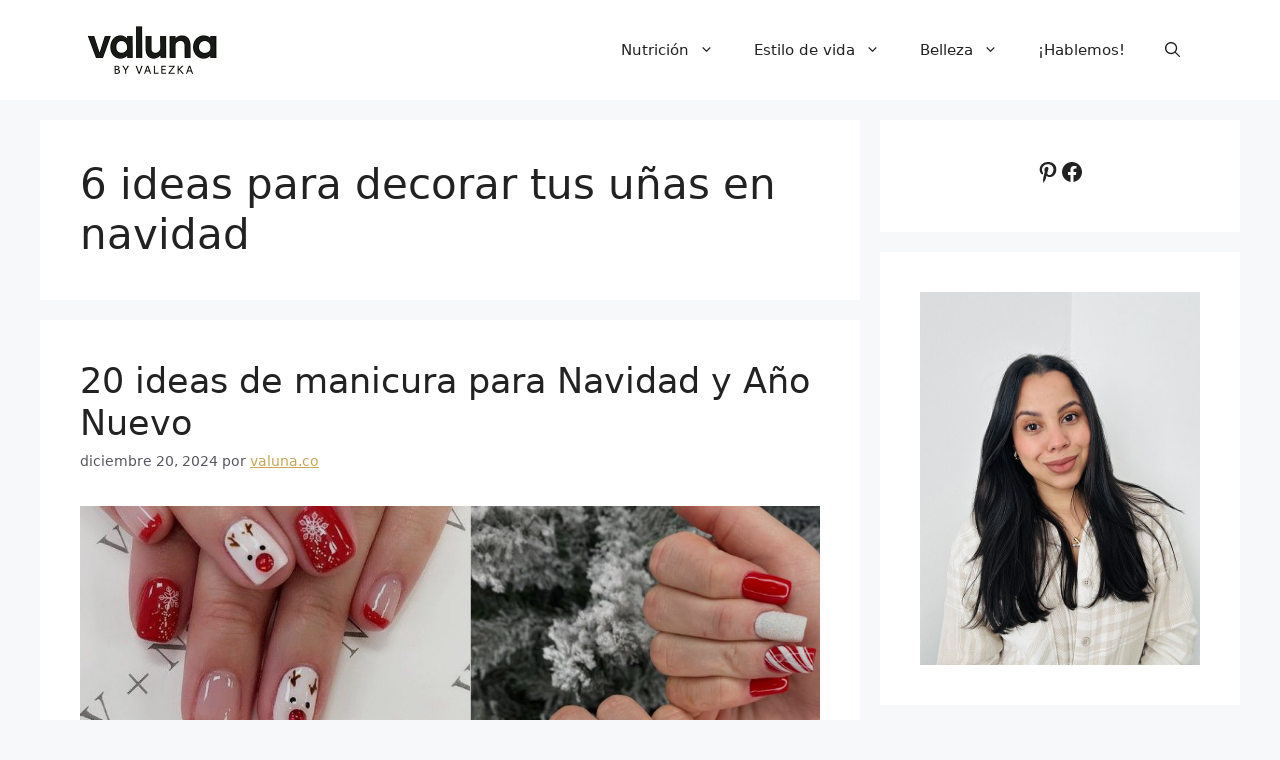

--- FILE ---
content_type: text/html; charset=utf-8
request_url: https://www.google.com/recaptcha/api2/aframe
body_size: 269
content:
<!DOCTYPE HTML><html><head><meta http-equiv="content-type" content="text/html; charset=UTF-8"></head><body><script nonce="9LVQBdWPjHGJlDorQPZx8w">/** Anti-fraud and anti-abuse applications only. See google.com/recaptcha */ try{var clients={'sodar':'https://pagead2.googlesyndication.com/pagead/sodar?'};window.addEventListener("message",function(a){try{if(a.source===window.parent){var b=JSON.parse(a.data);var c=clients[b['id']];if(c){var d=document.createElement('img');d.src=c+b['params']+'&rc='+(localStorage.getItem("rc::a")?sessionStorage.getItem("rc::b"):"");window.document.body.appendChild(d);sessionStorage.setItem("rc::e",parseInt(sessionStorage.getItem("rc::e")||0)+1);localStorage.setItem("rc::h",'1769107010126');}}}catch(b){}});window.parent.postMessage("_grecaptcha_ready", "*");}catch(b){}</script></body></html>